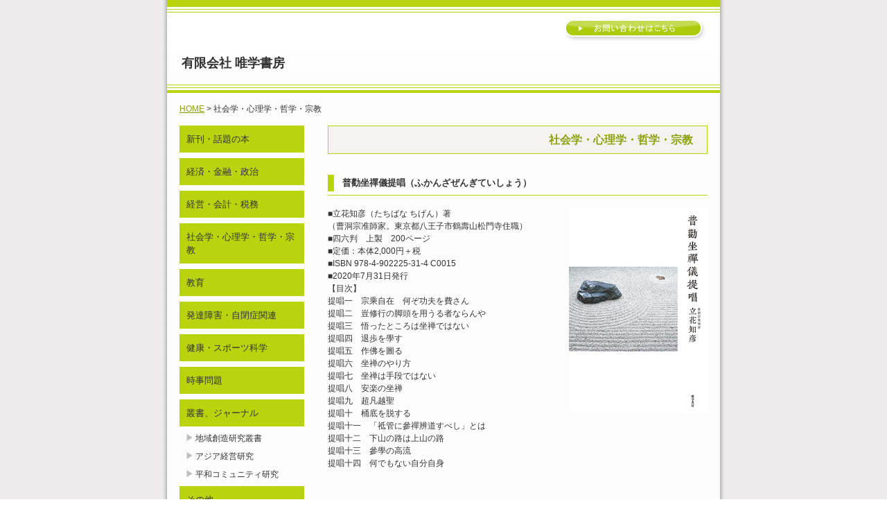

--- FILE ---
content_type: text/html; charset=UTF-8
request_url: https://www.yuigakushobo.com/cont3/main.html
body_size: 5840
content:
<!DOCTYPE html PUBLIC "-//W3C//DTD XHTML 1.0 Transitional//EN" "http://www.w3.org/TR/xhtml1/DTD/xhtml1-transitional.dtd">

<html xmlns="http://www.w3.org/1999/xhtml" xml:lang="jp" lang="jp">

<head prefix="og: http://ogp.me/ns#">
<meta http-equiv="content-type" content="text/html;charset=utf-8" />
<title>社会学・心理学・哲学・宗教 | 有限会社 唯学書房</title>
<meta name="Description" content=""/>

<meta property="og:type" content="article">
<meta property="og:title" content="社会学・心理学・哲学・宗教 | 有限会社 唯学書房" />
<meta property="og:url" content="https://www.yuigakushobo.com/cont3/main.html" />
<meta name="twitter:card" content="summary" />
<meta name="twitter:title" content="社会学・心理学・哲学・宗教 | 有限会社 唯学書房" />

<script type="text/javascript" src="https://assets.toriaez.jp/templates/js/jquery.1.11.0.min.js"></script>
<link href="https://assets.toriaez.jp/thp2/pc/css/33/common.css" rel="stylesheet" media="all" /><script type="text/javascript" language="JavaScript" src="https://assets.toriaez.jp/templates/js/pagetop.js"></script>
<script type="text/javascript" language="JavaScript" src="https://assets.toriaez.jp/templates/js/smartRollover.js"></script>
<script src="https://assets.toriaez.jp/templates/js/Magnific-Popup-master/jquery.magnific-popup.min.js"></script>
<link href="https://assets.toriaez.jp/templates/js/Magnific-Popup-master/magnific-popup.css" rel="stylesheet">
<script>
jQuery(function(){
    jQuery('.box_image div').magnificPopup({
       delegate: 'a',
       type: 'image',
       gallery: {
            enabled:true
        }
    });
});
</script>
<!--[if lt IE 7.]>
<script type="text/javascript" src="https://assets.toriaez.jp/templates/js/DD_belatedPNG_0.0.8a.js"></script>
<script type="text/javascript">
 DD_belatedPNG.fix('.png,img,#headBtn a');
</script>
<![endif]-->



<script>
const _acc_user_id = 8212;
const _acc_post_domain = 'user.toriaez-hp.jp';
</script>
<script type="text/javascript" src="https://front-static.toriaez-hp.jp/front-static/js/api/analytics_api.js"></script><script type="application/ld+json">{"@context":"https://schema.org","@graph":[{"@type":"Organization","url":"https://www.yuigakushobo.com","name":"有限会社 唯学書房"},{"@type":"WebPage","url":"https://www.yuigakushobo.com/cont3/main.html","name":"社会学・心理学・哲学・宗教 | 有限会社 唯学書房"},{"@type":"BreadcrumbList","itemListElement":[{"@type":"ListItem","position":1,"name":"有限会社 唯学書房","item":"https://www.yuigakushobo.com"},{"@type":"ListItem","position":2,"name":"社会学・心理学・哲学・宗教","item":"https://www.yuigakushobo.com/cont3/main.html"}]}]}</script></head>


<body class="tpl-contents page-100547">

<!--全体wrapper-->
<div id="wrapper" class="png">
<div id="wrapper2">

<!--ヘッダー-->
<div id="header">

<div id="header-bar-top"></div>

<!--ヘッダーインここから-->
<div id="headerIn">
<div id="headBtn"><a href="../form.html"><img src="https://assets.toriaez.jp/thp2/pc/images/33/btn-inq-top_off.jpg" alt="お問い合わせはこちら" /></a></div>
<div id="leadIn3">
<div id="site_title3"><a href="../">有限会社 唯学書房</a></div>
</div>

</div>
<!--ヘッダーインここまで-->


<div id="header-bar-bottom" class="png"></div>

</div>
<!--/ヘッダーここまで-->






<!--コンテンツ-->
<div id="main2" class="clearfix">

<!--パン屑-->
<div id="pnkz">
<a href="../">HOME</a>&nbsp;&gt;&nbsp;社会学・心理学・哲学・宗教
</div>
<!--パン屑-->

<!--メニューエリア-->
<div id="mainL" class="left">


<dl id="menuA">
<dt><a href="../cont1/main.html"><span>新刊・話題の本</span></a></dt>
<dt><a href="../cont11/main.html"><span>経済・金融・政治</span></a></dt>
<dt><a href="../cont9/main.html"><span>経営・会計・税務</span></a></dt>
<dt><a href="../cont3/main.html"><span>社会学・心理学・哲学・宗教</span></a></dt>
<dt><a href="../cont6/main.html"><span>教育</span></a></dt>
<dt><a href="../cont4/main.html"><span>発達障害・自閉症関連</span></a></dt>
<dt><a href="../cont5/main.html"><span>健康・スポーツ科学</span></a></dt>
<dt><a href="../cont7/main.html"><span>時事問題</span></a></dt>
<dt><a href="../cont8/main.html"><span>叢書、ジャーナル</span></a></dt>
<dd><a href="../cont8/22.html"><span>地域創造研究叢書</span></a></dd>
<dd><a href="../cont8/23.html"><span>アジア経営研究</span></a></dd>
<dd><a href="../cont8/24.html"><span>平和コミュニティ研究</span></a></dd>
<dt><a href="../cont10/main.html"><span>その他</span></a></dt>
</dl>
<!--メニューB-->
<div id="menuB">
<div id="menuB_title">有限会社 唯学書房</div>
<ul>
<li><a href="../profile.html">プロフィール</a></li>
<li><a href="../form.html">お問い合わせ</a></li>
<li><a href="../map.html">地図</a></li>
</ul>
</div>
<!--//メニューB-->







</div>
<!--/メニューエリア-->

<div id="mainR" class="right">

<div id="contents-ttl"><h3>社会学・心理学・哲学・宗教</h3></div>



<!--記事ボックス：画像あり-->
<div class="box clearfix" id="hhr7">
<div class="box_title"><h3>普勸坐禪儀提唱（ふかんざぜんぎていしょう）</h3></div>

<div class="box_entry1">
■立花知彦（たちばな ちげん）著<br>（曹洞宗准師家。東京都八王子市鶴壽山松門寺住職）<br>■四六判　上製　200ページ<br>■定価：本体2,000円＋税<br>■ISBN 978-4-902225-31-4 C0015<br>■2020年7月31日発行<br>【目次】<br>提唱一　宗乘自在　何ぞ功夫を費さん<br>提唱二　豈修行の脚頭を用うる者ならんや<br>提唱三　悟ったところは坐禅ではない<br>提唱四　退歩を學す<br>提唱五　作佛を圖る<br>提唱六　坐禅のやり方<br>提唱七　坐禅は手段ではない<br>提唱八　安楽の坐禅<br>提唱九　超凡越聖<br>提唱十　桶底を脱する<br>提唱十一　「祗管に參禪辨道すべし」とは<br>提唱十二　下山の路は上山の路<br>提唱十三　參學の高流<br>提唱十四　何でもない自分自身
</div>

<div class="box_image">
<div><img src="https://static.toriaez.jp/uploads/images/s1840/12295-20210517171649-1.jpg" alt="" /><span></span></div>
</div>
<div class="clear"></div>

<!--/記事ボックス：画像あり-->

</div>
<!--/記事ボックス：画像あり-->


<!--記事ボックス：画像あり-->
<div class="box clearfix" id="i5mn">
<div class="box_title"><h3>資本主義に未来はあるか──歴史社会学からのアプローチ</h3></div>

<div class="box_entry1">
■イマニュエル・ウォーラーステイン／ランドル・コリンズ／マイケル・マン／ゲオルギ・デルルギアン／クレイグ・カルフーン著、若森章孝／若森文子訳<br>■四六判　上製　360ページ<br>■定価：本体3200円＋税<br>■ISBN 978-4-908407-22-2　C3030<br>■2019年7月1日発行<br>【内容紹介】<br>世界的な規模で格差と不平等が拡大し、社会の上層と下層の対立が深刻化している現代。資本主義の最終的危機、あるいは地球規模の環境危機が世界を覆いつくす。資本主義崩壊論をより深く理解する重要な書！<br>【目次】<br>序章　次の大きな転換<br>第1章 構造的危機──なぜ資本家はもはや資本主義に報酬を見出せないのか　イマニュエル・ウォ―ラーステイン<br>第2章　中産階級の仕事の消滅　ランドル・コリンズ<br>第3章　終わりは近いかもしれないが、誰にとっての終わりなのか　マイケル・マン<br>第4章　共産主義とは何であったか　ゲオルギ・デルルギアン<br>第5章　いま資本主義を脅かしているものは何か　クレイグ・カルフーン<br>終章　目を覚ませ<br>訳者あとがき　資本主義に未来はあるのか──歴史社会学からのアプローチ　若森章孝<br>【著者紹介】<br>○イマニュエル・ウォーラーステイン（Immanuel Wallerstein）<br>1930年ニューヨーク生まれ。世界システム論の提唱によって社会科学一般に大きな影響を与えた社会学者。著者に『近代世界システム（全四巻）』（名古屋大学出版会）などがある。<br>○ランドル・コリンズ（Randall Collins）<br>1941年テネシー州生れ。現代の代表的なマクロ歴史社会学および紛争理論の研究者。著書に、『脱常識の社会学』（岩波書店）などがある。<br>○マイケル・マン（Michael Mann）<br>1942年マンチェスター生まれ。英語圏で最も影響力のある歴史社会学者の一人。著書に、『ソーシャル・パワー――社会的な︿力﹀の世界史』（ＮＴＴ出版）などがある。<br>○ゲオルギ・デルルギアン（Georgi Derluguian）<br>1961年北コーカサス生まれ。歴史社会学者。『コーカサスのブルデューの秘密の崇拝者』（シカゴ大学出版局）で二〇〇七年度のノーベルト・エリアス賞を受賞。<br>○クレイグ・カルフーン（Craig Calhoun）<br>1952年イリノイ州生れ。社会学者。著書に、『神でも帝国でもない――学生と中国の民主主義のための闘争』（カリフォルニア大学出版局）などがある。<br>【訳者紹介】<br>○若森章孝（わかもり・ふみたか）<br>名古屋大学大学院修士課程修了。現在、関西大学名誉教授。主な著訳書に、『新自由主義・国家・フレキシキュリティの最前線』（晃洋書房︶、バリバール／ウォーラーステイン『人種・国民・階級』（共訳、唯学書房）などがある。<br>○若森文子（わかもり・ふみこ）<br>名古屋市立女子短期大学および静岡大学人文学部卒業。翻訳に従事。主な訳書に、リピエッツ『政治的エコロジーとは何か』（緑風出版）、メーダ『労働社会の終焉』（共訳、法政大学出版局）などがある。
</div>

<div class="box_image">
<div><img src="https://static.toriaez.jp/uploads/images/s1840/12295-20190716175909-1.jpg" alt="" /><span></span></div>
</div>
<div class="clear"></div>

<!--/記事ボックス：画像あり-->

</div>
<!--/記事ボックス：画像あり-->


<!--記事ボックス：画像あり-->
<div class="box clearfix" id="oy1s">
<div class="box_title"><h3>人種・国民・階級――「民族」という曖昧なアイデンティティ</h3></div>

<div class="box_entry1">
<div>■エティエンヌ・バリバール、イマニュエル・ウォーラーステイン 著／若森章孝、岡田光正、須田文明、奥西達也 訳</div>
<div>■A5判　上製　394ページ</div>
<div>■定価：本体4,500円＋税</div>
<div>■ISBN 978-4-902225-87-7 C3030</div>
<div>■2014年6月10日発行</div>
<div>【目次】</div>
<div>○第I部　普遍的人種主義</div>
<div>第1章　「新人種主義」は存在するか？ （バリバール）</div>
<div>第2章　資本主義のイデオロギー的緊張──普遍主義　対　人種主義・性差別主義（ウォーラーステイン）</div>
<div>第3章　人種主義と国民主義（バリバール）</div>
<div>○第II部　歴史的国民</div>
<div>第4章　民族性の構築──人種主義、ナショナリズム、エスニシティ（ウォーラーステイン）</div>
<div>第5章　国民形態──歴史とイデオロギー （バリバール）</div>
<div>第6章　資本主義世界経済における世帯構造と労働力の形成（ウォーラーステイン）</div>
<div>○第III部　諸階級──両極化と重層的決定</div>
<div>第7章　資本主義世界経済における階級コンフリクト（ウォーラーステイン）</div>
<div>第8章　マルクスと歴史──実りのある思想と不毛の思想 （ウォーラーステイン）</div>
<div>第9章　ブルジョワ（ジー）──その観念と現実（ウォーラーステイン）</div>
<div>第10章　階級闘争から階級なき闘争へ？（バリバール）</div>
<div>○第IV部<span style="white-space: pre;"> </span>社会的コンフリクトの軸心移動</div>
<div>第11章　独立後ブラック・アフリカにおける社会的抗争──人種と身分集団の概念の再考（ウォーラーステイン）</div>
<div>第12章　「階級の人種主義」（バリバール）</div>
<div>第13章　人種主義と危機（バリバール）</div>
<div>解説　資本主義世界経済と国民、人種主義、移民現象──『人種・国民・階級』唯学書房版に寄せて（若森章孝）</div>
</div>

<div class="box_image">
<div><img src="https://static.toriaez.jp/uploads/images/s1840/12295-20170609174739-1.jpg" alt="" /><span></span></div>
</div>
<div class="clear"></div>

<!--/記事ボックス：画像あり-->

</div>
<!--/記事ボックス：画像あり-->


<!--記事ボックス：画像あり-->
<div class="box clearfix" id="id64">
<div class="box_title"><h3>正法眼藏提唱（しょうぼうげんぞうていしょう）――現成公案・有時・諸惡莫作・梅花</h3></div>

<div class="box_entry1">
<div>■立花知彦（たちばな ちげん）著</div>
<div>（曹洞宗准師家。東京都八王子市鶴壽山松門寺住職）</div>
<div>■四六判　上製　216ページ</div>
<div>■定価：本体2,000円＋税</div>
<div>■ISBN 978-4-902225-83-9 C0015</div>
<div>■2014年2月7日発行</div>
<div>【目次】</div>
<div>序――門より入るものは家珍にあらず</div>
<div>佛教とは</div>
<div>坐禅とは</div>
<div>正法眼藏とは</div>
<div>現成公案の巻</div>
<div>正法眼藏の中の禪問答一　南嶽と馬祖</div>
<div>有時の巻</div>
<div>正法眼藏の中の禪問答二　徳山と婆子</div>
<div>諸惡莫作の巻</div>
<div>正法眼藏の中の禪問答三　雪峰と弟子</div>
<div>梅花の巻</div>
<div>後記――澪標</div>
</div>

<div class="box_image">
<div><img src="https://static.toriaez.jp/uploads/images/s1840/12295-12295-20210517172353-1.jpg" alt="" /><span></span></div>
</div>
<div class="clear"></div>

<!--/記事ボックス：画像あり-->

</div>
<!--/記事ボックス：画像あり-->


<!--記事ボックス：画像あり-->
<div class="box clearfix" id="k766">
<div class="box_title"><h3>よく生きるということ――「死」から「生」を考える</h3></div>

<div class="box_entry1">
<div>■岸見一郎著</div>
<div>■四六判　縦組　並製　344ページ</div>
<div>■定価：本体2,400円＋税</div>
<div>■ISBN 978-4-902225-78-5 C0011</div>
<div>■2012年12月10日発行</div>
<div>【目次】</div>
<div>第1章　行く手を遮るもの</div>
<div>第2章　老いと病気</div>
<div>第3章　死</div>
<div>第4章　どう生きるか</div>
<div>【著者紹介】</div>
<div>岸見一郎（きしみ いちろう）</div>
<div>1956年生まれ。1987年、京都大学大学院文学研究科博士課程満期退学（西洋哲学史専攻）。</div>
<div>明治東洋医学院専門学校、京都聖カタリナ高校、近大姫路大学非常勤講師（心理学、臨床心理学、教育心理学、生命倫理）。専門の哲学に並行してアドラー心理学を研究、精力的に執筆、講演活動を行っている。</div>
<div>著書に『嫌われる勇気』『幸せになる勇気』（ともに共著、ダイヤモンド社）、『不幸の心理 幸福の哲学　人はなぜ神経症になるのか』（唯学書房）、『アドラー　人生を生き抜く心理学』（NHK出版）、『アドラー心理学入門　よりよい人間関係のために』『アドラー心理学　シンプルな幸福論』（KKベストセラーズ）、『困った時のアドラー心理学』（中央公論新社）、訳書に、アルフレッド・アドラーの『人生の意味の心理学』『個人心理学講義』（アルテ）などがある。</div>
</div>

<div class="box_image">
<div><img src="https://static.toriaez.jp/uploads/images/s1840/12295-20171109172541-1.jpg" alt="" /><span></span></div>
</div>
<div class="clear"></div>

<!--/記事ボックス：画像あり-->

</div>
<!--/記事ボックス：画像あり-->

<!--お問い合わせ-->
<div id="inquiry">
<a href="../form.html"><img src="https://assets.toriaez.jp/thp2/pc/images/33/btn-inq-bottom_off.jpg" alt="お問い合わせはこちら" /></a>
</div>
<!--/お問い合わせ-->



<!--ページトップ-->
<div id="pagetop">
<div><a href="javascript:scrollTo(0,0)" onclick="softScrollBack();return false;" >ページトップへ</a></div>
</div>
<!--/ページトップ-->


</div>
</div>
<!--//コンテンツ-->


<!--=========================== フッタ ===========================-->
<div id="foot">
<div id="copyright">
copyright &copy; 有限会社 唯学書房 some rights reserved.
</div>
</div>
<!--=========================== /フッタ ===========================-->

</div>
</div>
<!--/全体wrapper-->

</body>
</html>

--- FILE ---
content_type: text/css
request_url: https://assets.toriaez.jp/thp2/pc/css/33/common.css
body_size: 3454
content:
/*CSSリセット

------------------------------*/

* { 

	margin: 0px;

	padding: 0px;

	font-family:"ＭＳ Ｐゴシック", "MS PGothic", sans-serif,"メイリオ", Meiryo, Osaka;

}

strong {

	font-weight: bold;
}

body {

	font-size: 75%;

	background:url(../../images/33/bg-body.jpg) repeat;

}

html>/**/body {

  font-size: 12px; /* Except IE */

}

/*2009-12-1 追加
------------------------------*/

body {

	color: #333333; /*このテンプレの基本色*/

}

h1,h2,h3,h4,h5,h6,strong,b {

	font-weight:bold;

}


/*共通チップス

------------------------------*/

.clear {
	clear:both;
}
/*clearfix*/
.clearfix:after {
	content: ".";
	display: block;
	height: 0;
	clear: both;
	visibility: hidden;
}
.clearfix {
	display: inline-block;
	min-height: 1%;  /* for IE 7*/
}
/* Hides from IE-mac \*/
* html .clearfix {
	height: 1%;
}
.clearfix {
	display: block;
}
/* End hide from IE-mac */

img {
	border:0px;
	margin: 0px;
	padding: 0px;
}
.hide {
	display:none;
}

.left {
	float:left;
}

.right {
	float:right;
}

li {
	list-style:none;
}

a {
	text-decoration:underline;
	color:#8ca006;
}



a:hover {
	text-decoration: none;
}

/*全体wrapper

------------------------------*/

#wrapper {
	margin: 0 auto 0 auto;
	background:url(../../images/33/bg-wrapper.jpg) repeat-y;
	width:812px;
}

#wrapper2 {
	width:798px;
	margin:0 auto;
}

#header-bar-top {
	background:url(../../images/33/bg-header-top.jpg) 0 0 repeat-x;
    height:18px;
}

#header {
	background:url(../../images/33/bg-header.jpg) 0 0 repeat-x #f3f0f0;
}

#headerIn {
	width:757px;
	margin:0 auto;
}

#headBtn {
    text-align:right;
	padding:10px 0px 0px 0;
}



#header-bar-bottom {
	background:url(../../images/33/bg-header-bottom.png) 0 0 repeat-x;
	height:12px;
}

/*lead　画像あり
------------------------------*/

#leadIn1 {
	padding-top:10px;
	padding-bottom:10px;
}

#leadL {
	width:370px;
	float:left;
}

#leadR {
	width:365px;
	float:right;
}

#site_title {
	padding:45px 0 25px 0;
}

#site_title a {
	line-height:150%;
	font-size:1.5em;
	color:#333;
	text-decoration:none;
	font-weight:bold;
}

#site_description {
	line-height:150%;
	color:#333333;
}


/*lead　画像なし
------------------------------*/

#leadIn2 {
	padding-top:17px;
	padding-bottom:17px;
}

#site_title2 {
	padding:0px 0 10px 0;
}

#site_title2 a {
	line-height:150%;
	font-size:1.5em;
	color:#333;
	text-decoration:none;
	font-weight:bold;
}

#site_description2 {
	line-height:150%;
	color:#333333;
}

/*lead　下層ページ
------------------------------*/

#leadIn3 {
	padding-top:17px;
	padding-bottom:17px;
}

#site_title3 {
	padding:0px 0 0px 0;
}

#site_title3 a {
	line-height:150%;
	font-size:1.5em;
	color:#333;
	text-decoration:none;
	font-weight:bold;
}

/*スライド画像
------------------------------*/
.mainSlideIn {
	box-sizing:content-box;
	box-sizing:inherit;
	width:757px;
	padding:20px 0 1px;
	margin-top: 0px;
	margin-bottom: -10px;
}
.bx-wrapper {
  margin-bottom:40px !important;
	height:316px !important;
}
#mainSlide{
	margin:0;
}
#mainSlide li {
	height:316px !important;
	width:757px;
	position:relative;
	background:rgba(0,0,0,0.2);
	overflow:hidden;
}
#mainSlide li img {
	position:absolute;
	left:0;
	width:757px;
	height:auto;
}

/* pager */
.bx-wrapper .bx-pager.bx-default-pager a {
	background: #ccc;
	text-indent: -9999px;
	display: block;
	width: 7px;
	height: 7px;
	margin: 0 7.5px;
	outline: 0;
	cursor:pointer;
	border-radius:7px;
}
.bx-wrapper .bx-pager.bx-default-pager a:hover {
	background: #b9d00e;
	opacity:1;
}
.bx-wrapper .bx-pager.bx-default-pager a.active {
	background: #b9d00e;
	opacity:1;
}
.bx-wrapper .bx-pager {
    bottom: -20px!important;
}
/* controlBtn */
.bx-wrapper .bx-controls-direction a {
	width:42px;
	height:42px;
	margin:0;
	top:137px;
	cursor:pointer;
}
.bx-wrapper .bx-prev {
background:url(../../images/33/btn-slider_001.png) 16px center no-repeat,
-moz-linear-gradient(
top,
#cbe05f 0%,
#b9d00e);
background:url(../../images/33/btn-slider_001.png) 16px center no-repeat,
-webkit-gradient(
linear, left top, left bottom,
from(#cbe05f),
to(#b9d00e));
left:-42px;
border-right: none!important;
-moz-border-radius: 6px 0 0 6px ;
-webkit-border-radius: 6px 0 0 6px ;
border-radius: 6px 0 0 6px ;

}
.bx-wrapper .bx-prev:hover {
opacity:0.8;
}
.bx-wrapper .bx-next {
background:url(../../images/33/btn-slider_002.png) 16px center no-repeat,
-moz-linear-gradient(
top,
#cbe05f 0%,
#b9d00e);
background:url(../../images/33/btn-slider_002.png) 16px center no-repeat,
-webkit-gradient(
linear, left top, left bottom,
from(#cbe05f),
to(#b9d00e));
right:-42px;
border-left: none!important;
-moz-border-radius: 0 6px 6px 0 ;
-webkit-border-radius: 0 6px 6px 0  ;
border-radius: 0 6px 6px 0  ;
}
.bx-wrapper .bx-next:hover {
opacity:0.8;
}

/*main
------------------------------*/

#main {
	width:762px;
	margin:0 auto;
	padding-top:20px;
}

#main2 {
	width:762px;
	margin:0 auto;
}

#mainL {
	width:180px;
}

#mainR {
	width:548px;
}


#contents-ttl h3 {
    font-size:1.3em;
	font-weight:bold;
	background-color:#f5f2f2;
	color:#8ca006;
	text-align:right;
	padding:8px 20px 8px 10px;
	border:1px solid #b9d30c;
	margin-bottom:30px;
	line-height:150%;
}


/*パン屑リスト
------------------------------*/
#pnkz {
	padding:15px 0 15px 0;
	color:#333333;
}

#pnkz a {
	color:#8ca006;
	text-decoration:underline;
}

#pnkz a:hover {
	text-decoration:none;
}

/*メニューエリア
------------------------------*/

/*メニューA
------------------------------*/

#menuA {
	padding-bottom:6px;
}

#menuA dt {
	margin-bottom:8px;
}

#menuA dt a {
	background-color:#b9d30c;
	display:block;
	width:160px;
	padding:10px 10px 10px 10px;
	color:#333;
	text-decoration:none;
	line-height:150%;
	font-size:1.1em;
}

#menuA dt a:hover {
	background-color:#e8f788;
	color:#8ca006;
}

#menuA dd a {
	line-height:150%;
	display:block;
	width:157px;
	padding:0 0 8px 23px;
	line-height:150%;
	text-decoration:none;
	color:#333;
	background:url(../../images/33/ico01.jpg) 10px 3px no-repeat;
}

#menuA dd a:hover {
	color:#8ca006;
	background:url(../../images/33/ico02.jpg) 10px 3px no-repeat;
}

/*メニューB プロフィール
------------------------------*/

#menuB {
	border:#b9d30c 1px solid;
	padding:10px 10px 5px 10px;
	margin-bottom:18px;
}

#menuB_title {
	border-bottom:#b9d30c 1px solid;
	padding-bottom:0px;
	line-height:150%;
	margin-bottom:10px;
	color:#333333;
}

#menuB ul li {
	padding-bottom:8px;
}

#menuB ul li a {
	width:147px;
	text-decoration:none;
	padding:0 0 0px 13px;
	background:url(../../images/33/ico01.jpg) 0px 3px no-repeat;
	color:#333;
}

#menuB ul li a:hover {
	background:url(../../images/33/ico02.jpg) 0px 3px no-repeat;
	color:#8ca006;
}
	
/*メニュー ブログエリア
------------------------------*/

#blogBox {
	border:#b9d30c 1px solid;
	padding:10px 10px 10px 10px;
	margin-bottom:18px;
}

#blog_ttl {
	border-bottom:#b9d30c 1px solid;
	margin-bottom:10px;
	color:#333333;
	width:160px;
}
	

#blog_info {
	line-height:150%;
	margin-bottom:5px;
	padding-top:2px;
}

#blog_btn {
	width:68px;
}

#blog ul li {
	padding-bottom:8px;
	line-height:150%;
	color:#666;
}

#blog ul li a {
	color:#333;
	text-decoration:none;
}

#blog ul li a:hover {
	color:#8ca006;
}


/*メニュー QRコード
------------------------------*/
	
#QRbox {
	border:#b9d30c 1px solid;
	padding:10px 10px 10px 10px;
	margin-bottom:18px;
}

#QRbox h4 {
	font-weight:normal;
	text-align:center;
	border-bottom:#b9d30c 1px solid;
	padding-bottom:3px;
	margin-bottom:10px;
	font-size:1em;
	color:#333333;
}

.QR_code {
	text-align:center;
	padding-bottom:10px;
}


/*最新情報
------------------------------*/

#topics {
    background:url(../../images/33/bg-topics.jpg) 0 0 repeat;
	margin-bottom:36px;
	padding:12px 10px 10px 10px;
}

#topics h3 {
	padding-bottom:10px;
}

#topics_ta {
	background-color:#ffffff;
	max-height:90px;
	overflow:auto;
	padding:0px 10px 10px 10px;
}

#topics_ta table {
	border-collapse:collapse;
	width:480px;

}

#topics_ta td {
	border-bottom:1px solid #b9d30c;
}

.topics_date {
	padding:7px 0 5px 0;
	font-size:1em;
	color:#666;
	line-height:150%;
	width:70px;
	vertical-align:top;
}

.topics_entry {
	padding:7px 0 5px 0px;
	font-size:1em;
	line-height:150%;
	width:380px;
	vertical-align:top;
}

/*記事ボックス　画像あり
------------------------------*/

.box {
	margin-bottom:45px;
}

.box h3 {
	font-weight:bold;
	font-size:1.1em;
	border-left:9px solid #b9d30c;
	padding:3px 0 3px 12px;
	margin-bottom:5px;
	color:#333333;
}

.box_title {
	border-bottom:#b9d30c solid 1px;
	margin-bottom:17px;
}


.box_entry1 {
	width:335px;
	float:left;
	line-height:150%;
}

.box_entry2 {
	line-height:150%;
}

.box_image {
	width:200px;
	float:right;
}

.box_image span {
	font-size:0.9em;
	color:#666;
	padding-top:5px;
	line-height:150%;
	display:block;
}

#inquiry {
	text-align:center;
}

#pagetop {
	text-align:right;
	padding:35px 0 0px 0;
}

#pagetop a {
	background:url(../../images/33/ico03.jpg) 0 2px no-repeat;
	padding-left:20px;
	color:#8ca006;
	text-decoration:underline;
}

#pagetop a:hover {
	text-decoration:none;
}

#foot {
	background-color:#b9d30c;
	margin-top:10px;
}

#copyright {
	text-align:center;
	color:#ffffff;
	padding:19px 0 21px 0;
}



/*--
お問い合わせフォーム、プロフィール、地図
----------------------------------------------*/
#form01 table, #map01 table, #profile01 table {
	table-layout:fixed;
	width:548px;
	text-align:left;
	border-collapse: collapse;
	margin:0 0 45px 0;
}

#form01 th, #map01 th, #profile01 th {	
	width:130px;	
	border:1px solid #8ca006;
	background-color:#e8f788;
	font-size: 1em;
	font-weight: normal;
	text-align: center;
	padding: 0.3em;
	color:#333333;
}

#form01 td, #map01 td, #profile01 td {
	line-height:150%;
	border:1px solid #8ca006;
	padding: 0.3em 0.7em 0.3em 0.7em;
}

/*-- 地図
-----------------------------------*/
#frame {
	margin:0 0 20px 0;
}

#map01 #frame iframe{
	width:548px;
	height:338px;
}

/*-- プロフィール
-----------------------------------*/
#lead_s{
	line-height:150%;
	margin:0 0 17px 0;
	font-size:1em;
	color:#333;
}

/*-- エラーメッセージエリア
-----------------------------------*/
.validation-advice {
	margin-top: 3px;
	padding-left: 11px;
	color: #cc0000;
}

.warning {
	line-height :150%;
}

.w_mark {
	color: #333333;
}

.validation_span,.warning span{
	padding-left: 2px;
	color:#F60;
}

.thaks {
	line-height: 150%;
	padding :0 16px 40px 0;
}

/* 20120322 */

#side-area{
   margin:12px 0;
}

#foot-area{
   margin:42px 0 0;
}

/* スマホ対応 */
#lead_area #cover img {
  width: 365px;
}
#site_image img {
  width: 365px;
}
.site_image img{
  width: 365px;
}
 /*記事ボックス内のテーブル（2016-04-26 ADD）
 -----------------------------------------*/
 .article_box table {
 	border-collapse:collapse;
 	border:1px #ccc solid;
 }
 .article_box table th,
 .article_box table td {
 	border:1px #ccc solid;
 	padding:1em;
 }
 .article_box table th {
 	text-align:center;
 	background-color:#eee;
 }

/* 20160721 ADD */
.box_image img,
.box_pic1img,
.box_pic2 img,
.box_pic3 img,
.box_pic4 img,
.box_img img,
.entryContent_R div img,
.entryImgbox img,
.box-image img,
.article-img img,
.article-figure img,
.article_figure	img {
	width:200px;
}


/* 20170110 プロフィール、お問い合わせ、地図
-----------------------------------------*/
#map th, #profile th , .map th, .profile th {
width: 20%;
}

#map td, #profile td , .map td, .profile td {
word-break:break-all;
}


/* 20170703 ADD */
#side-area img{
	max-width: 100%;
}
#foot-area img{
	max-width: 100%;
}

/* 20190416 ADD */
.box ul,
.box1 ul,
.box2 ul,
.box3 ul,
.articleBox ul,
.entry_box ul,
.entryBox ul,
.article-box ul,
.article ul,
.article_box ul{
    list-style-type: disc;
}
.box ol,
.box1 ol,
.box2 ol,
.box3 ol,
.articleBox ol,
.entry_box ol,
.entryBox ol,
.article-box ol,
.article ol,
.article_box ol {
    list-style-type: decimal;
}
.box ul,
.box1 ul,
.box2 ul,
.box3 ul,
.articleBox ul,
.entry_box ul,
.entryBox ul,
.article-box ul,
.article ul,
.article_box ul,
.box ol,
.box1 ol,
.box2 ol,
.box3 ol,
.articleBox ol,
.entry_box ol,
.entryBox ol,
.article-box ol,
.article ol,
.article_box ol {
    margin-left: 18px;
}

/* 20191127 テーブル基本設定
-----------------------------------------*/
.box table {
    border-collapse: collapse;
}
.box table th, .box table td {
    border: #ccc 1px solid;
    padding: 5px;
}


/* 20211112 フリーエリアテーブル設定
-----------------------------------------*/
#side-area table,.side-area table,
#foot-area table,.foot-area table{
    border-collapse: collapse;
}
#side-area table th,.side-area table th, 
#side-area table td,.side-area table td,
#foot-area table th,.foot-area table th,
#foot-area table td,.foot-area table td
{
    border: #ccc 1px solid;
    padding: 5px;
}

/* 202201 記事BOXの画像幅修正
-----------------------------------------*/
.article_box img {
    max-width: 100%;
}

/* 202202 記事BOXの画像幅修正
-----------------------------------------*/
.box_entry1 img,.box_entry2 img {
    max-width: 100%;
}

/* 202203 記事BOXの画像幅修正
-----------------------------------------*/
.entryText img,.entryTextBox img,.box-entry1 img,.box-entry2 img,.article-txt img,.article-entry img,.entry-box img {
    max-width: 100%;
}

